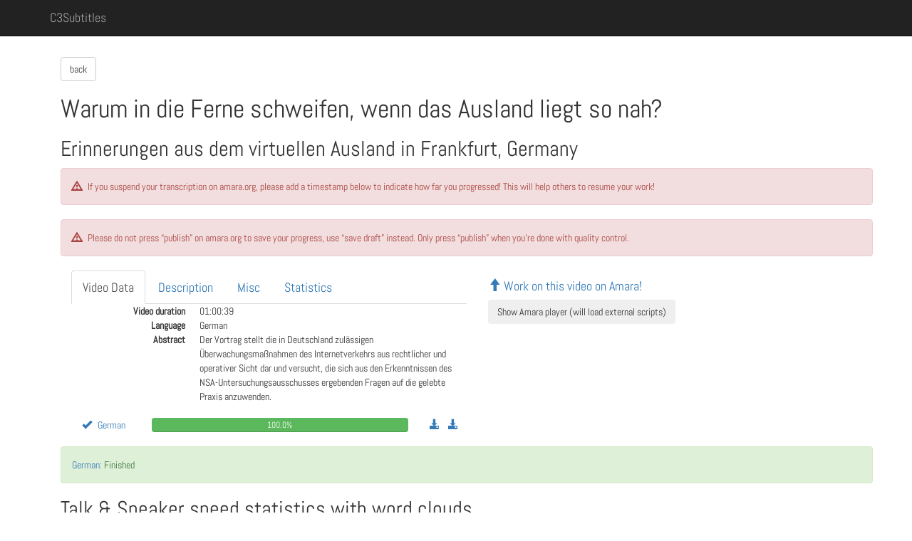

--- FILE ---
content_type: text/html; charset=utf-8
request_url: https://c3subtitles.de/talk/774/
body_size: 5604
content:
<!DOCTYPE html>
<html lang="en">
  <head>
    
    
        <link href="/static/css/abel.css" rel="stylesheet">
        <link href="/static/css/base.css" rel="stylesheet">
        <link href="/static/css/jqcloud.min.css" rel="stylesheet">
        <script type="text/javascript" src="/static/js/jquery-2.1.3.min.js"></script>
        <script type="text/javascript" src="/static/js/jquery-ui.min.js"></script>
        <link href="/static/css/bootstrap.min.css" rel="stylesheet" media="screen">
        <script type="text/javascript" src="/static/js/bootstrap.min.js"></script>
        <script type="text/javascript" src="/static/js/jqcloud.min.js"></script>
        <meta name="viewport" content="width=device-width, initial-scale=1.0">
        
            <title>C3Subtitles: 33. Chaos Communication Congress: Warum in die Ferne schweifen, wenn das Ausland liegt so nah?</title>
        
        
    </head>

	<body id="main">


		
		
		<!-- script>
		$(function() {
		  if (location.pathname=='/')
			$('.nav li a[href="/"]').parent().addClass('active');
		  else
			$('.nav li a[href*="' + location.pathname.split("/")[1] + '"]').parent().addClass('active');
		});

		</script -->

	<nav class="navbar navbar-inverse navbar-fixed-top">
		<div class="container">
			<div class="navbar-header">
				<button type="button" class="navbar-toggle collapsed" data-toggle="collapse" data-target="#navbar" aria-expanded="false" aria-controls="navbar">
					<span class="sr-only">Toggle navigation</span>
					<span class="icon-bar">test1</span>
					<span class="icon-bar">test2</span>
					<span class="icon-bar">test3</span>
				</button>
          <a class="navbar-brand" href="/">C3Subtitles</a>
        </div>


        <div id="navbar" class="navbar-collapse collapse">
			<!--ul class="nav navbar-nav">
				<li class="active"><a href="#">Home</a></li>
			</ul-->
        </div><!--/.navbar-collapse -->
      </div>
    </nav>


		

		<div class="container" style="padding-top: 80px">
			<div class="container">
				



    <a href="/event/33c3" class="btn btn-default">back</a>

<h1>Warum in die Ferne schweifen, wenn das Ausland liegt so nah?</h1>
<h2>

   Erinnerungen aus dem virtuellen Ausland in Frankfurt, Germany

</h2>

<p class="alert alert-danger">
    <span class="glyphicon glyphicon-warning-sign" aria-hidden="true" style="margin-right: 5px;"></span>
    If you suspend your transcription on amara.org, please add a timestamp below to indicate how far you progressed! This will help others to resume your work!
</p>

<p class="alert alert-danger">
    <span class="glyphicon glyphicon-warning-sign" aria-hidden="true" style="margin-right: 5px;"></span>
    Please do not press “publish” on amara.org to save your progress, use “save draft” instead. Only press “publish” when you're done with quality control.
</p>


<div class="container">
    <div class="row">
        <div class="col-md-6">
            <div>
                <div role="tabpanel">
                <!-- Nav tabs -->
                    <ul class="nav nav-tabs" role="tablist">
                       <!--li role="presentation" class="active"><a href="#home" aria-controls="home" role="tab" data-toggle="tab">Home</a></li-->
                       <li role="presentation" class="active"><a href="#video_data" aria-controls="profile" role="tab" data-toggle="tab">Video Data</a></li>
                        <li role="presentation"><a href="#Description" aria-controls="settings" role="tab" data-toggle="tab">Description</a></li>
                        <li role="presentation"><a href="#Misc" aria-controls="Description" role="tab" data-toggle="tab">Misc</a></li>
                        
                            <li role="presentation"><a href="#Statistics" aria-controls="Statistics" role="tab" data-toggle="tab">Statistics</a></li>
                        
                        
                    </ul>

                <!-- Tab panes -->
                    <div class="tab-content">
                        <!-- Tab panel Video Data -->
                        <div role="tabpanel" class="tab-pane active" id="video_data">
                            <dl class="dl-horizontal">
                                <dt>Video duration</dt>
                                
                                    <dd>01:00:39</dd>
                                
                                <dt>Language</dt>
                                <dd>German</dd>
                                <dt>Abstract</dt>
                                
                                   <dd>Der Vortrag stellt die in Deutschland zulässigen Überwachungsmaßnahmen des Internetverkehrs aus rechtlicher und operativer Sicht dar und versucht, die sich aus den Erkenntnissen des NSA-Untersuchungsausschusses ergebenden Fragen auf die gelebte Praxis anzuwenden.</dd>
                                
                            </dl>
                        </div> <!-- End Tab panel Video Data -->

                        <!-- Tab panel Description -->
                        <div role="tabpanel" class="tab-pane" id="Description">
                            
                                <p>Der Vortrag beleuchtet die Hintergründe der Klage des DE-CIX gegen die heute verwendeten G10-Anordnungen und die sich durch das neue Gesetz zur Ausland-Ausland-Fernmeldeaufklärung ergebenden Änderungen zur Überwachung im Inland. Die Probleme des Grundrechtsschutzes in einem „Bulk Collection“-Umfeld werden ebenso erörtert wie die technischen Möglichkeiten einer Filterung und des sich hieraus ergebenden Zahlen- und Mengengerüsts zur Überwachung.</p>
                            
                        </div> <!-- End Tab panel Description -->

                        <!-- Tab panel Misc -->
                        <div role="tabpanel" class="tab-pane" id="Misc">
                            <dl class="dl-horizontal">
                                <dt>Talk ID</dt>
                                <dd>8445</dd>
                                <dt>Event:</dt>
                                <dd>33c3</dd>
                                <dt>Day</dt>
                                <dd>4</dd>
                                <dt>Room</dt>
                                <dd>Saal 1</dd>
                                <dt>Start</dt>
                                <dd>2:30 p.m.</dd>
                                <dt>Duration</dt>
                                <dd>01:00:00</dd>
                                <dt>Track</dt>
                                <dd>Ethics, Society &amp; Politics</dd>
                                <dt>Type of</dt>
                                <dd>lecture</dd>
                                <dt>Speaker</dt>
                                
                                <dd><a href="/speaker/715">Nicolas Oberli</a></dd>
                                
                                <dt>Talk Slug & media link</dt>
                                <dd><a href="https://media.ccc.de/v/33c3-8445-warum_in_die_ferne_schweifen_wenn_das_ausland_liegt_so_nah">33c3-8445-warum_in_die_ferne_schweifen_wenn_das_ausland_liegt_so_nah</a></dd>
                            </dl>
                        </div> <!-- End Tab panel Misc -->

                        <!-- Tab panel Statistics -->
                        
                            <div role="tabpanel" class="tab-pane" id="Statistics">
                                <h3>Talk &amp; Speaker speed statistics</h3>
                                <div class="Table">
                                    <div class="TableRow">
                                        <div id="TableLabel" class="TableCell">Very rough underestimation:</div>
                                        <div class="TableCell">
                                        161.2&nbsp;<abbr title="words per minute">wpm</abbr><br>
                                        1062.0&nbsp;<abbr title="strokes per minute">spm</abbr>
                                        </div>
                                    </div>

                                
                                
                                    
                                        <div class="TableRow">
                                            <div id="TableLabel" class="TableCell"><a href="/speaker/715">Nicolas Oberli:</a></div>
                                            <div class="TableCell">165.8&nbsp;<abbr title="words per minute">wpm</abbr><br />1098.8&nbsp;<abbr title="strokes per minute">spm</abbr>
                                            </div>
                                        </div>
                                    
                                

                                </div> <!-- End table -->
                            </div> <!-- End Tab panel Statistics -->
                        

                        <!-- Tab panel Links -->
                        
                    </div> <!-- End Tab panes -->
                </div> <!-- End tab panel -->
            </div> <!-- End additional div -->


            
            <div class="container" >
                <div class="row">
                   <div class="col-md-1">
                    
                        
                            <a href="https://amara.org/videos/Slg9cQHaiROf/de" target="_blank" >
                        
                            
                                <span class="glyphicon glyphicon-ok" aria-hidden="true" aria-label="Work on German on Amara"></span>
                            
                            <span style="margin-left: 5px;">German</span>
                        
                            </a>
                        
                    </div><!-- End col-md-1 -->
                    <div class="col-md-4">
                         
 
 
 <div class="progress"> 
	<div class="progress-bar progress-bar-success" style="width: 100.0%">
		<span class="sr-only">100.0% Checking done</span>100.0%
	</div>
	<div class="progress-bar progress-bar-warning progress-bar-striped" style="width: 0.0%">
		<span class="sr-only">0.0% Syncing done</span>0.0%
	</div>
	<div class="progress-bar progress-bar-danger" style="width: 0.0%">
		<span class="sr-only">0.0% Transcribing done</span>0.0%
	</div>
	<div class="progress-bar progress-bar-grey progress-bar-striped" style="width: 0.0%">
		<span class="sr-only">0.0% Nothing done yet</span>0.0%
	</div>		
</div> 
                    </div>
                    <div class="col-md-4">
                    
                        <a href="https://mirror.selfnet.de/c3subtitles/congress/33c3/33c3-8445-deu-eng-Warum_in_die_Ferne_schweifen_wenn_das_Ausland_liegt_so_nah.de.srt" target="_blank" >
                            <span class="glyphicon glyphicon-download-alt" aria-hidden="true" aria-label="Download Subtitles from Selfnet mirror"></span>
                        </a>&nbsp;&nbsp;
                        <a href="https://ftp.agdsn.de/pub/mirrors/c3subtitles/congress/33c3/33c3-8445-deu-eng-Warum_in_die_Ferne_schweifen_wenn_das_Ausland_liegt_so_nah.de.srt" target="_blank" >
                            <span class="glyphicon glyphicon-download-alt" aria-hidden="true" aria-label="Download Subtitles from AGDSN mirror"></span>
                        </a>
                    
                    </div><!-- End col-md-4 -->
                </div>
            </div>
            
        </div> <!-- End col-md-6 -->

        <div class="col-md-6">
            
                <div class="amara-embed" data-height="300px" data-width="540px" data-url="https://cdn.media.ccc.de/congress/2016/h264-hd/33c3-8445-deu-Warum_in_die_Ferne_schweifen_wenn_das_Ausland_liegt_so_nah.mp4">
                </div>
            
            <div>
                
                <h4><a href="https://amara.org/videos/Slg9cQHaiROf/" target="_blank"><span class="glyphicon glyphicon-arrow-up" aria-hidden="true"></span> Work on this video on Amara!</a></h4>
                <button id="load-amara-embed" type="button" class="btn btn-light" >Show Amara player (will load external scripts)</button>
                
            </div>
        </div> <!-- End col-md-6 -->
    </div><!-- End class container -->
</div><!-- End class row -->

<div>
    
    
    <div>
    
    
        
        <div class="alert alert-success" role="alert" id="deu">
            <p><a href="https://amara.org/videos/Slg9cQHaiROf/de" target="_blank" >German:</a> Finished</p>
        </div>
    
    
    </div>
</div>
<script type="text/javascript">
  $('#load-amara-embed').click(function() {
      $.getScript("https://amara.org/embedder-iframe", function() {
          window.amaraEmbedderInit();
          $('#load-amara-embed').hide();
          $('iframe').attr('src', function(idx, value) {
              if (value.indexOf('embedder-widget-iframe') === -1) {
                  return value;
              }

              var path = value.split('embedder-widget-iframe')[1];
              return "//amara.org/embedder-widget-iframe" + path;
          });
      });
  });
</script>



<div class="modal fade" id="accept_257">
    <div class="modal-dialog modal-sm">
        <div class="modal-content">
            <div class="modal-header">
                <button type="button" class="close" data-dismiss="modal" aria-hidden="true">&times;</button>
                <h4 class="modal-title">Please check:</h4>
            </div>
            <div class="modal-body">
                <p>Is this step really finished?</p>
                
            </div>
            <div class="modal-footer">
                <button type="button" data-dismiss="modal" class="btn btn-default">Back</button>
                <input name="quick_finish_btn" type="submit" value="Accept" class="btn btn-success" form="form_257"/>
            </div>
        </div><!-- /.modal-content -->
    </div><!-- /.modal-dialog -->
</div><!-- /.modal -->



<h2>Talk &amp; Speaker speed statistics with word clouds</h2>
<div class="row" style="padding-bottom: 20px;">
    <div class="col-md-3">
        <dl class="dl-horizontal">
            <dt>Whole talk:</dt>
            <dd>161.2&nbsp;<abbr title="words per minute">wpm</abbr></dd>
            <dd>1062.0&nbsp;<abbr title="strokes per minute">spm</abbr></dd>
        </dl>
    </div>
    <div class="col-md-9">
      
<div style="height: 18em;">
  <div id="wc-774" style="height: 100%;">
  <script>
    $(function(){
    var words = [{"text": "fall", "weight": 14}, {"text": "vielleicht", "weight": 14}, {"text": "daten", "weight": 30}, {"text": "einfach", "weight": 11}, {"text": "klar", "weight": 27}, {"text": "leitung", "weight": 14}, {"text": "dürfen", "weight": 13}, {"text": "erstmal", "weight": 11}, {"text": "natürlich", "weight": 39}, {"text": "dafür", "weight": 16}, {"text": "tatsächlich", "weight": 31}, {"text": "leider", "weight": 16}, {"text": "überwachung", "weight": 18}, {"text": "mehr", "weight": 19}, {"text": "herold", "weight": 11}, {"text": "erst", "weight": 11}, {"text": "problem", "weight": 11}, {"text": "inland", "weight": 14}, {"text": "gesetz", "weight": 36}, {"text": "20", "weight": 12}, {"text": "zulässig", "weight": 10}, {"text": "ganz", "weight": 40}, {"text": "de-cix", "weight": 13}, {"text": "prozent", "weight": 21}, {"text": "sowas", "weight": 11}, {"text": "anordnung", "weight": 13}, {"text": "frage", "weight": 27}, {"text": "drin", "weight": 12}, {"text": "beispiel", "weight": 12}, {"text": "gegen", "weight": 17}, {"text": "verkehrsdaten", "weight": 12}, {"text": "steht", "weight": 13}, {"text": "dienst", "weight": 27}, {"text": "darf", "weight": 15}, {"text": "deutschland", "weight": 17}, {"text": "applaus", "weight": 29}, {"text": "deswegen", "weight": 11}, {"text": "genau", "weight": 10}, {"text": "g", "weight": 18}, {"text": "10", "weight": 19}, {"text": "leitungen", "weight": 11}, {"text": "worden", "weight": 16}, {"text": "müsste", "weight": 12}, {"text": "teil", "weight": 12}, {"text": "landefeld", "weight": 19}, {"text": "meinung", "weight": 12}, {"text": "überhaupt", "weight": 16}, {"text": "bisschen", "weight": 21}, {"text": "ausland", "weight": 15}, {"text": "heißt", "weight": 20}];
    $('#wc-774').jQCloud(words, {autoResize: true});
    });
  </script>
  </div>

  
    <script type="text/javascript">
      $('#None_id').on('shown.bs.collapse', function(){
        $('#wc-774').resize();
      });
    </script>
  
</div>

    </div>
</div>





    
        <div class="row" style="padding-bottom: 20px;">
            <div class="col-md-3">
                <dl class="dl-horizontal">
                    <dt><a href="/speaker/715">Nicolas Oberli:</a></dt>
                    <dd>165.8&nbsp;<abbr title="words per minute">wpm</abbr></dd>
                    <dd>1098.8&nbsp;<abbr title="strokes per minute">spm</abbr></dd>
                </dl>
            </div>
            <div class="col-md-9">
              
<div style="height: 18em;">
  <div id="wc-2295" style="height: 100%;">
  <script>
    $(function(){
    var words = [{"text": "ganz", "weight": 31}, {"text": "gesetz", "weight": 31}, {"text": "natürlich", "weight": 30}, {"text": "klar", "weight": 25}, {"text": "dienst", "weight": 25}, {"text": "tatsächlich", "weight": 24}, {"text": "daten", "weight": 21}, {"text": "prozent", "weight": 21}, {"text": "bisschen", "weight": 19}, {"text": "heißt", "weight": 18}, {"text": "mehr", "weight": 18}, {"text": "leider", "weight": 15}, {"text": "deutschland", "weight": 15}, {"text": "überwachung", "weight": 14}, {"text": "g", "weight": 14}, {"text": "10", "weight": 14}, {"text": "dafür", "weight": 14}, {"text": "leitung", "weight": 14}, {"text": "überhaupt", "weight": 13}, {"text": "inland", "weight": 13}, {"text": "vielleicht", "weight": 12}, {"text": "darf", "weight": 12}, {"text": "worden", "weight": 12}, {"text": "applaus", "weight": 12}, {"text": "20", "weight": 12}, {"text": "verkehrsdaten", "weight": 11}, {"text": "drin", "weight": 11}, {"text": "teil", "weight": 11}, {"text": "problem", "weight": 10}, {"text": "sowas", "weight": 10}, {"text": "leitungen", "weight": 10}, {"text": "fall", "weight": 10}, {"text": "steht", "weight": 10}, {"text": "anordnung", "weight": 10}, {"text": "dürfen", "weight": 10}, {"text": "meinung", "weight": 9}, {"text": "zulässig", "weight": 9}, {"text": "ausland", "weight": 9}, {"text": "gilt", "weight": 9}, {"text": "gehen", "weight": 8}, {"text": "sprich", "weight": 8}, {"text": "gegen", "weight": 8}, {"text": "gucken", "weight": 8}, {"text": "beispiel", "weight": 8}, {"text": "wichtig", "weight": 8}, {"text": "genau", "weight": 8}, {"text": "deswegen", "weight": 8}, {"text": "netz", "weight": 8}, {"text": "de-cix", "weight": 7}, {"text": "sachen", "weight": 7}];
    $('#wc-2295').jQCloud(words, {autoResize: true});
    });
  </script>
  </div>

  
    <script type="text/javascript">
      $('#None_id').on('shown.bs.collapse', function(){
        $('#wc-2295').resize();
      });
    </script>
  
</div>

            </div>
        </div>
    


		    </div>
		</div>

	<footer class="footer navbar-inverse navbar-static-bottom">
		<div class="container">
		  <p class="text-muted">
                




<a href="https://flattr.com/submit/auto?fid=j9rqkg&url=https://c3subtitles.de/talk/774/" target="_blank">
  <img src="/static/flattr-badge-large.png" alt="Flattr this" title="Flattr this" border="0" style="opacity: 0.5;">
</a>


  |
				<a href="https://wiki.c3subtitles.de/de:styleguide">Styleguide DE</a>  |
				<a href = "https://wiki.c3subtitles.de/en:styleguide">Styleguide EN</a>  |
				Found a mistake? Any questions? Contact us: <a href="https://wiki.c3subtitles.de/en:contact">Wiki</a>  |
				Created with the help of <a href="http://getbootstrap.com">Bootstrap</a> and <a href ="http://glyphicons.com">Glyphicons</a>!  |
				Sourcecode available on <a href="https://github.com/c3subtitles/subtitleStatus">Github</a></p>

		</div>
		<!--
		<div class="container">
			<p> ... </p>
		</div>
		//-->
    </footer>



	</body>
</html>


--- FILE ---
content_type: text/css
request_url: https://c3subtitles.de/static/css/abel.css
body_size: 135
content:
@font-face{
	font-family: 'Abel';
	font-style: normal;
	font-weight: 400;
	src: url(../fonts/Abel-Regular.ttf) format('truetype');
}